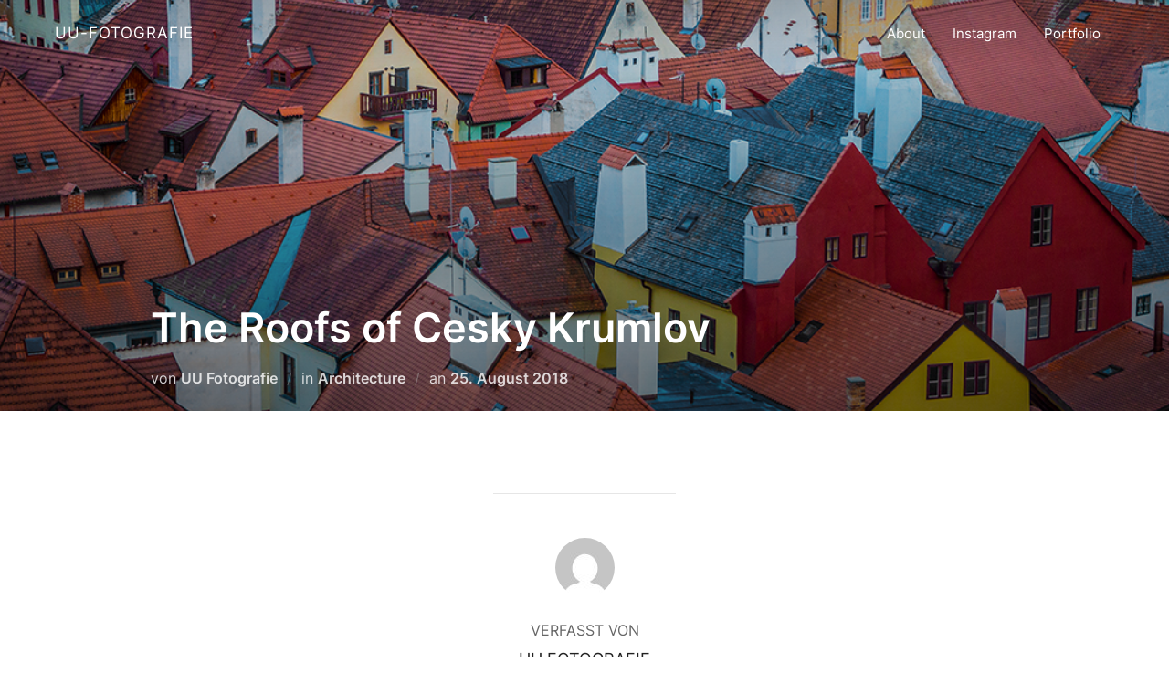

--- FILE ---
content_type: text/html; charset=UTF-8
request_url: http://www.uu-fotografie.com/architecture/the-roofs-of-cesky-krumlov/
body_size: 8535
content:
<!DOCTYPE html>
<html lang="de" class="no-js">
<head>
	<meta charset="UTF-8" />
	<meta name="viewport" content="width=device-width, initial-scale=1" />
	<script>(function(html){html.className = html.className.replace(/\bno-js\b/,'js')})(document.documentElement);</script>
<title>The Roofs of Cesky Krumlov &#8211; UU-Fotografie</title>
<meta name='robots' content='max-image-preview:large' />
<link rel="alternate" type="application/rss+xml" title="UU-Fotografie &raquo; Feed" href="http://www.uu-fotografie.com/feed/" />
<link rel="alternate" type="application/rss+xml" title="UU-Fotografie &raquo; Kommentar-Feed" href="http://www.uu-fotografie.com/comments/feed/" />
<link rel="alternate" type="application/rss+xml" title="UU-Fotografie &raquo; The Roofs of Cesky Krumlov-Kommentar-Feed" href="http://www.uu-fotografie.com/architecture/the-roofs-of-cesky-krumlov/feed/" />
<script>
window._wpemojiSettings = {"baseUrl":"https:\/\/s.w.org\/images\/core\/emoji\/14.0.0\/72x72\/","ext":".png","svgUrl":"https:\/\/s.w.org\/images\/core\/emoji\/14.0.0\/svg\/","svgExt":".svg","source":{"concatemoji":"http:\/\/www.uu-fotografie.com\/wp-includes\/js\/wp-emoji-release.min.js?ver=6.1.9"}};
/*! This file is auto-generated */
!function(e,a,t){var n,r,o,i=a.createElement("canvas"),p=i.getContext&&i.getContext("2d");function s(e,t){var a=String.fromCharCode,e=(p.clearRect(0,0,i.width,i.height),p.fillText(a.apply(this,e),0,0),i.toDataURL());return p.clearRect(0,0,i.width,i.height),p.fillText(a.apply(this,t),0,0),e===i.toDataURL()}function c(e){var t=a.createElement("script");t.src=e,t.defer=t.type="text/javascript",a.getElementsByTagName("head")[0].appendChild(t)}for(o=Array("flag","emoji"),t.supports={everything:!0,everythingExceptFlag:!0},r=0;r<o.length;r++)t.supports[o[r]]=function(e){if(p&&p.fillText)switch(p.textBaseline="top",p.font="600 32px Arial",e){case"flag":return s([127987,65039,8205,9895,65039],[127987,65039,8203,9895,65039])?!1:!s([55356,56826,55356,56819],[55356,56826,8203,55356,56819])&&!s([55356,57332,56128,56423,56128,56418,56128,56421,56128,56430,56128,56423,56128,56447],[55356,57332,8203,56128,56423,8203,56128,56418,8203,56128,56421,8203,56128,56430,8203,56128,56423,8203,56128,56447]);case"emoji":return!s([129777,127995,8205,129778,127999],[129777,127995,8203,129778,127999])}return!1}(o[r]),t.supports.everything=t.supports.everything&&t.supports[o[r]],"flag"!==o[r]&&(t.supports.everythingExceptFlag=t.supports.everythingExceptFlag&&t.supports[o[r]]);t.supports.everythingExceptFlag=t.supports.everythingExceptFlag&&!t.supports.flag,t.DOMReady=!1,t.readyCallback=function(){t.DOMReady=!0},t.supports.everything||(n=function(){t.readyCallback()},a.addEventListener?(a.addEventListener("DOMContentLoaded",n,!1),e.addEventListener("load",n,!1)):(e.attachEvent("onload",n),a.attachEvent("onreadystatechange",function(){"complete"===a.readyState&&t.readyCallback()})),(e=t.source||{}).concatemoji?c(e.concatemoji):e.wpemoji&&e.twemoji&&(c(e.twemoji),c(e.wpemoji)))}(window,document,window._wpemojiSettings);
</script>
<style>
img.wp-smiley,
img.emoji {
	display: inline !important;
	border: none !important;
	box-shadow: none !important;
	height: 1em !important;
	width: 1em !important;
	margin: 0 0.07em !important;
	vertical-align: -0.1em !important;
	background: none !important;
	padding: 0 !important;
}
</style>
	<link rel='stylesheet' id='wp-block-library-css' href='http://www.uu-fotografie.com/wp-includes/css/dist/block-library/style.min.css?ver=6.1.9' media='all' />
<style id='wp-block-library-theme-inline-css'>
.wp-block-audio figcaption{color:#555;font-size:13px;text-align:center}.is-dark-theme .wp-block-audio figcaption{color:hsla(0,0%,100%,.65)}.wp-block-audio{margin:0 0 1em}.wp-block-code{border:1px solid #ccc;border-radius:4px;font-family:Menlo,Consolas,monaco,monospace;padding:.8em 1em}.wp-block-embed figcaption{color:#555;font-size:13px;text-align:center}.is-dark-theme .wp-block-embed figcaption{color:hsla(0,0%,100%,.65)}.wp-block-embed{margin:0 0 1em}.blocks-gallery-caption{color:#555;font-size:13px;text-align:center}.is-dark-theme .blocks-gallery-caption{color:hsla(0,0%,100%,.65)}.wp-block-image figcaption{color:#555;font-size:13px;text-align:center}.is-dark-theme .wp-block-image figcaption{color:hsla(0,0%,100%,.65)}.wp-block-image{margin:0 0 1em}.wp-block-pullquote{border-top:4px solid;border-bottom:4px solid;margin-bottom:1.75em;color:currentColor}.wp-block-pullquote__citation,.wp-block-pullquote cite,.wp-block-pullquote footer{color:currentColor;text-transform:uppercase;font-size:.8125em;font-style:normal}.wp-block-quote{border-left:.25em solid;margin:0 0 1.75em;padding-left:1em}.wp-block-quote cite,.wp-block-quote footer{color:currentColor;font-size:.8125em;position:relative;font-style:normal}.wp-block-quote.has-text-align-right{border-left:none;border-right:.25em solid;padding-left:0;padding-right:1em}.wp-block-quote.has-text-align-center{border:none;padding-left:0}.wp-block-quote.is-large,.wp-block-quote.is-style-large,.wp-block-quote.is-style-plain{border:none}.wp-block-search .wp-block-search__label{font-weight:700}.wp-block-search__button{border:1px solid #ccc;padding:.375em .625em}:where(.wp-block-group.has-background){padding:1.25em 2.375em}.wp-block-separator.has-css-opacity{opacity:.4}.wp-block-separator{border:none;border-bottom:2px solid;margin-left:auto;margin-right:auto}.wp-block-separator.has-alpha-channel-opacity{opacity:1}.wp-block-separator:not(.is-style-wide):not(.is-style-dots){width:100px}.wp-block-separator.has-background:not(.is-style-dots){border-bottom:none;height:1px}.wp-block-separator.has-background:not(.is-style-wide):not(.is-style-dots){height:2px}.wp-block-table{margin:"0 0 1em 0"}.wp-block-table thead{border-bottom:3px solid}.wp-block-table tfoot{border-top:3px solid}.wp-block-table td,.wp-block-table th{word-break:normal}.wp-block-table figcaption{color:#555;font-size:13px;text-align:center}.is-dark-theme .wp-block-table figcaption{color:hsla(0,0%,100%,.65)}.wp-block-video figcaption{color:#555;font-size:13px;text-align:center}.is-dark-theme .wp-block-video figcaption{color:hsla(0,0%,100%,.65)}.wp-block-video{margin:0 0 1em}.wp-block-template-part.has-background{padding:1.25em 2.375em;margin-top:0;margin-bottom:0}
</style>
<link rel='stylesheet' id='classic-theme-styles-css' href='http://www.uu-fotografie.com/wp-includes/css/classic-themes.min.css?ver=1' media='all' />
<style id='global-styles-inline-css'>
body{--wp--preset--color--black: #000000;--wp--preset--color--cyan-bluish-gray: #abb8c3;--wp--preset--color--white: #ffffff;--wp--preset--color--pale-pink: #f78da7;--wp--preset--color--vivid-red: #cf2e2e;--wp--preset--color--luminous-vivid-orange: #ff6900;--wp--preset--color--luminous-vivid-amber: #fcb900;--wp--preset--color--light-green-cyan: #7bdcb5;--wp--preset--color--vivid-green-cyan: #00d084;--wp--preset--color--pale-cyan-blue: #8ed1fc;--wp--preset--color--vivid-cyan-blue: #0693e3;--wp--preset--color--vivid-purple: #9b51e0;--wp--preset--gradient--vivid-cyan-blue-to-vivid-purple: linear-gradient(135deg,rgba(6,147,227,1) 0%,rgb(155,81,224) 100%);--wp--preset--gradient--light-green-cyan-to-vivid-green-cyan: linear-gradient(135deg,rgb(122,220,180) 0%,rgb(0,208,130) 100%);--wp--preset--gradient--luminous-vivid-amber-to-luminous-vivid-orange: linear-gradient(135deg,rgba(252,185,0,1) 0%,rgba(255,105,0,1) 100%);--wp--preset--gradient--luminous-vivid-orange-to-vivid-red: linear-gradient(135deg,rgba(255,105,0,1) 0%,rgb(207,46,46) 100%);--wp--preset--gradient--very-light-gray-to-cyan-bluish-gray: linear-gradient(135deg,rgb(238,238,238) 0%,rgb(169,184,195) 100%);--wp--preset--gradient--cool-to-warm-spectrum: linear-gradient(135deg,rgb(74,234,220) 0%,rgb(151,120,209) 20%,rgb(207,42,186) 40%,rgb(238,44,130) 60%,rgb(251,105,98) 80%,rgb(254,248,76) 100%);--wp--preset--gradient--blush-light-purple: linear-gradient(135deg,rgb(255,206,236) 0%,rgb(152,150,240) 100%);--wp--preset--gradient--blush-bordeaux: linear-gradient(135deg,rgb(254,205,165) 0%,rgb(254,45,45) 50%,rgb(107,0,62) 100%);--wp--preset--gradient--luminous-dusk: linear-gradient(135deg,rgb(255,203,112) 0%,rgb(199,81,192) 50%,rgb(65,88,208) 100%);--wp--preset--gradient--pale-ocean: linear-gradient(135deg,rgb(255,245,203) 0%,rgb(182,227,212) 50%,rgb(51,167,181) 100%);--wp--preset--gradient--electric-grass: linear-gradient(135deg,rgb(202,248,128) 0%,rgb(113,206,126) 100%);--wp--preset--gradient--midnight: linear-gradient(135deg,rgb(2,3,129) 0%,rgb(40,116,252) 100%);--wp--preset--duotone--dark-grayscale: url('#wp-duotone-dark-grayscale');--wp--preset--duotone--grayscale: url('#wp-duotone-grayscale');--wp--preset--duotone--purple-yellow: url('#wp-duotone-purple-yellow');--wp--preset--duotone--blue-red: url('#wp-duotone-blue-red');--wp--preset--duotone--midnight: url('#wp-duotone-midnight');--wp--preset--duotone--magenta-yellow: url('#wp-duotone-magenta-yellow');--wp--preset--duotone--purple-green: url('#wp-duotone-purple-green');--wp--preset--duotone--blue-orange: url('#wp-duotone-blue-orange');--wp--preset--font-size--small: 13px;--wp--preset--font-size--medium: 20px;--wp--preset--font-size--large: 36px;--wp--preset--font-size--x-large: 42px;--wp--preset--spacing--20: 0.44rem;--wp--preset--spacing--30: 0.67rem;--wp--preset--spacing--40: 1rem;--wp--preset--spacing--50: 1.5rem;--wp--preset--spacing--60: 2.25rem;--wp--preset--spacing--70: 3.38rem;--wp--preset--spacing--80: 5.06rem;}:where(.is-layout-flex){gap: 0.5em;}body .is-layout-flow > .alignleft{float: left;margin-inline-start: 0;margin-inline-end: 2em;}body .is-layout-flow > .alignright{float: right;margin-inline-start: 2em;margin-inline-end: 0;}body .is-layout-flow > .aligncenter{margin-left: auto !important;margin-right: auto !important;}body .is-layout-constrained > .alignleft{float: left;margin-inline-start: 0;margin-inline-end: 2em;}body .is-layout-constrained > .alignright{float: right;margin-inline-start: 2em;margin-inline-end: 0;}body .is-layout-constrained > .aligncenter{margin-left: auto !important;margin-right: auto !important;}body .is-layout-constrained > :where(:not(.alignleft):not(.alignright):not(.alignfull)){max-width: var(--wp--style--global--content-size);margin-left: auto !important;margin-right: auto !important;}body .is-layout-constrained > .alignwide{max-width: var(--wp--style--global--wide-size);}body .is-layout-flex{display: flex;}body .is-layout-flex{flex-wrap: wrap;align-items: center;}body .is-layout-flex > *{margin: 0;}:where(.wp-block-columns.is-layout-flex){gap: 2em;}.has-black-color{color: var(--wp--preset--color--black) !important;}.has-cyan-bluish-gray-color{color: var(--wp--preset--color--cyan-bluish-gray) !important;}.has-white-color{color: var(--wp--preset--color--white) !important;}.has-pale-pink-color{color: var(--wp--preset--color--pale-pink) !important;}.has-vivid-red-color{color: var(--wp--preset--color--vivid-red) !important;}.has-luminous-vivid-orange-color{color: var(--wp--preset--color--luminous-vivid-orange) !important;}.has-luminous-vivid-amber-color{color: var(--wp--preset--color--luminous-vivid-amber) !important;}.has-light-green-cyan-color{color: var(--wp--preset--color--light-green-cyan) !important;}.has-vivid-green-cyan-color{color: var(--wp--preset--color--vivid-green-cyan) !important;}.has-pale-cyan-blue-color{color: var(--wp--preset--color--pale-cyan-blue) !important;}.has-vivid-cyan-blue-color{color: var(--wp--preset--color--vivid-cyan-blue) !important;}.has-vivid-purple-color{color: var(--wp--preset--color--vivid-purple) !important;}.has-black-background-color{background-color: var(--wp--preset--color--black) !important;}.has-cyan-bluish-gray-background-color{background-color: var(--wp--preset--color--cyan-bluish-gray) !important;}.has-white-background-color{background-color: var(--wp--preset--color--white) !important;}.has-pale-pink-background-color{background-color: var(--wp--preset--color--pale-pink) !important;}.has-vivid-red-background-color{background-color: var(--wp--preset--color--vivid-red) !important;}.has-luminous-vivid-orange-background-color{background-color: var(--wp--preset--color--luminous-vivid-orange) !important;}.has-luminous-vivid-amber-background-color{background-color: var(--wp--preset--color--luminous-vivid-amber) !important;}.has-light-green-cyan-background-color{background-color: var(--wp--preset--color--light-green-cyan) !important;}.has-vivid-green-cyan-background-color{background-color: var(--wp--preset--color--vivid-green-cyan) !important;}.has-pale-cyan-blue-background-color{background-color: var(--wp--preset--color--pale-cyan-blue) !important;}.has-vivid-cyan-blue-background-color{background-color: var(--wp--preset--color--vivid-cyan-blue) !important;}.has-vivid-purple-background-color{background-color: var(--wp--preset--color--vivid-purple) !important;}.has-black-border-color{border-color: var(--wp--preset--color--black) !important;}.has-cyan-bluish-gray-border-color{border-color: var(--wp--preset--color--cyan-bluish-gray) !important;}.has-white-border-color{border-color: var(--wp--preset--color--white) !important;}.has-pale-pink-border-color{border-color: var(--wp--preset--color--pale-pink) !important;}.has-vivid-red-border-color{border-color: var(--wp--preset--color--vivid-red) !important;}.has-luminous-vivid-orange-border-color{border-color: var(--wp--preset--color--luminous-vivid-orange) !important;}.has-luminous-vivid-amber-border-color{border-color: var(--wp--preset--color--luminous-vivid-amber) !important;}.has-light-green-cyan-border-color{border-color: var(--wp--preset--color--light-green-cyan) !important;}.has-vivid-green-cyan-border-color{border-color: var(--wp--preset--color--vivid-green-cyan) !important;}.has-pale-cyan-blue-border-color{border-color: var(--wp--preset--color--pale-cyan-blue) !important;}.has-vivid-cyan-blue-border-color{border-color: var(--wp--preset--color--vivid-cyan-blue) !important;}.has-vivid-purple-border-color{border-color: var(--wp--preset--color--vivid-purple) !important;}.has-vivid-cyan-blue-to-vivid-purple-gradient-background{background: var(--wp--preset--gradient--vivid-cyan-blue-to-vivid-purple) !important;}.has-light-green-cyan-to-vivid-green-cyan-gradient-background{background: var(--wp--preset--gradient--light-green-cyan-to-vivid-green-cyan) !important;}.has-luminous-vivid-amber-to-luminous-vivid-orange-gradient-background{background: var(--wp--preset--gradient--luminous-vivid-amber-to-luminous-vivid-orange) !important;}.has-luminous-vivid-orange-to-vivid-red-gradient-background{background: var(--wp--preset--gradient--luminous-vivid-orange-to-vivid-red) !important;}.has-very-light-gray-to-cyan-bluish-gray-gradient-background{background: var(--wp--preset--gradient--very-light-gray-to-cyan-bluish-gray) !important;}.has-cool-to-warm-spectrum-gradient-background{background: var(--wp--preset--gradient--cool-to-warm-spectrum) !important;}.has-blush-light-purple-gradient-background{background: var(--wp--preset--gradient--blush-light-purple) !important;}.has-blush-bordeaux-gradient-background{background: var(--wp--preset--gradient--blush-bordeaux) !important;}.has-luminous-dusk-gradient-background{background: var(--wp--preset--gradient--luminous-dusk) !important;}.has-pale-ocean-gradient-background{background: var(--wp--preset--gradient--pale-ocean) !important;}.has-electric-grass-gradient-background{background: var(--wp--preset--gradient--electric-grass) !important;}.has-midnight-gradient-background{background: var(--wp--preset--gradient--midnight) !important;}.has-small-font-size{font-size: var(--wp--preset--font-size--small) !important;}.has-medium-font-size{font-size: var(--wp--preset--font-size--medium) !important;}.has-large-font-size{font-size: var(--wp--preset--font-size--large) !important;}.has-x-large-font-size{font-size: var(--wp--preset--font-size--x-large) !important;}
.wp-block-navigation a:where(:not(.wp-element-button)){color: inherit;}
:where(.wp-block-columns.is-layout-flex){gap: 2em;}
.wp-block-pullquote{font-size: 1.5em;line-height: 1.6;}
</style>
<link rel='stylesheet' id='inspiro-google-fonts-css' href='http://www.uu-fotografie.com/wp-content/fonts/652e5c44a8ae3e461eb5f92c10ad47f4.css?ver=1.7.6' media='all' />
<link rel='stylesheet' id='inspiro-style-css' href='http://www.uu-fotografie.com/wp-content/themes/inspiro/assets/css/minified/style.min.css?ver=1.7.6' media='all' />
<style id='inspiro-style-inline-css'>
body, button, input, select, textarea {
font-family: 'Inter', sans-serif;
font-weight: 400;
text-transform: none;
}
@media screen and (min-width: 782px) {
body, button, input, select, textarea {
font-size: 16px;
line-height: 1.8;
} }
body:not(.wp-custom-logo) a.custom-logo-text {
font-family: 'Inter', sans-serif;
font-weight: 400;
text-transform: uppercase;
}
@media screen and (min-width: 782px) {
body:not(.wp-custom-logo) a.custom-logo-text {
font-size: 17px;
line-height: 1.8;
} }
h1, h2, h3, h4, h5, h6, .home.blog .entry-title, .page .entry-title, .page-title, #comments>h3, #respond>h3, .entry-footer {
font-family: 'Inter', sans-serif;
font-weight: 400;
text-transform: uppercase;
line-height: 1.4;
}
.site-title {
font-family: 'Inter', sans-serif;
font-weight: 400;
text-transform: capitalize;
line-height: 1.25;
}
@media screen and (min-width: 782px) {
.site-title {
font-size: 80px;
} }
.site-description {
font-family: 'Inter', sans-serif;
font-weight: 400;
text-transform: uppercase;
line-height: 1.8;
}
@media screen and (min-width: 782px) {
.site-description {
font-size: 20px;
} }
.custom-header-button {
font-family: 'Inter', sans-serif;
font-weight: 400;
text-transform: uppercase;
line-height: 1.8;
}
@media screen and (min-width: 782px) {
.custom-header-button {
font-size: 16px;
} }
.navbar-nav a {
font-family: 'Inter', sans-serif;
font-weight: 400;
text-transform: capitalize;
line-height: 1.8;
}
@media screen and (min-width: 782px) {
.navbar-nav a {
font-size: 15px;
} }
@media screen and (max-width: 64em) {
.navbar-nav li a {
font-family: 'Inter', sans-serif;
font-size: 16px;
font-weight: 400;
text-transform: capitalize;
line-height: 1.5;
} }

</style>
<script src='http://www.uu-fotografie.com/wp-includes/js/jquery/jquery.min.js?ver=3.6.1' id='jquery-core-js'></script>
<script src='http://www.uu-fotografie.com/wp-includes/js/jquery/jquery-migrate.min.js?ver=3.3.2' id='jquery-migrate-js'></script>
<link rel="https://api.w.org/" href="http://www.uu-fotografie.com/wp-json/" /><link rel="alternate" type="application/json" href="http://www.uu-fotografie.com/wp-json/wp/v2/posts/3329" /><link rel="EditURI" type="application/rsd+xml" title="RSD" href="http://www.uu-fotografie.com/xmlrpc.php?rsd" />
<link rel="wlwmanifest" type="application/wlwmanifest+xml" href="http://www.uu-fotografie.com/wp-includes/wlwmanifest.xml" />
<meta name="generator" content="WordPress 6.1.9" />
<link rel="canonical" href="http://www.uu-fotografie.com/architecture/the-roofs-of-cesky-krumlov/" />
<link rel='shortlink' href='http://www.uu-fotografie.com/?p=3329' />
<link rel="alternate" type="application/json+oembed" href="http://www.uu-fotografie.com/wp-json/oembed/1.0/embed?url=http%3A%2F%2Fwww.uu-fotografie.com%2Farchitecture%2Fthe-roofs-of-cesky-krumlov%2F" />
<link rel="alternate" type="text/xml+oembed" href="http://www.uu-fotografie.com/wp-json/oembed/1.0/embed?url=http%3A%2F%2Fwww.uu-fotografie.com%2Farchitecture%2Fthe-roofs-of-cesky-krumlov%2F&#038;format=xml" />
<link rel="pingback" href="http://www.uu-fotografie.com/xmlrpc.php">
<link rel="pingback" href="http://www.uu-fotografie.com/xmlrpc.php">		<style id="inspiro-custom-header-styles" type="text/css">
					.site-title,
			.site-description {
				position: absolute;
				clip: rect(1px, 1px, 1px, 1px);
			}
			
					.custom-header-button {
				color: #ffffff;
				border-color: #ffffff;
			}
		
					.custom-header-button:hover {
				color: #ffffff;
			}
		
					.custom-header-button:hover {
				background-color: #e23161 !important;
				border-color: #e23161 !important;
			}
		
                    .navbar {
                background-color: #d1d1d1;
            }
        
                    .site-footer {
                background-color: #e8e8e8;
            }
        
        
		            .headroom--not-top .navbar,
			.has-header-image.home.blog .headroom--not-top .navbar, 
			.has-header-image.inspiro-front-page .headroom--not-top .navbar, 
			.has-header-video.home.blog .headroom--not-top .navbar, 
			.has-header-video.inspiro-front-page .headroom--not-top .navbar {
				background-color: #d1d1d1;
			}
				</style>
		<link rel="icon" href="http://www.uu-fotografie.com/wp-content/uploads/2018/07/cropped-uu-fotografie-favicon-32x32.png" sizes="32x32" />
<link rel="icon" href="http://www.uu-fotografie.com/wp-content/uploads/2018/07/cropped-uu-fotografie-favicon-192x192.png" sizes="192x192" />
<link rel="apple-touch-icon" href="http://www.uu-fotografie.com/wp-content/uploads/2018/07/cropped-uu-fotografie-favicon-180x180.png" />
<meta name="msapplication-TileImage" content="http://www.uu-fotografie.com/wp-content/uploads/2018/07/cropped-uu-fotografie-favicon-270x270.png" />

</head>

<body class="post-template-default single single-post postid-3329 single-format-standard wp-embed-responsive has-header-image page-layout-full-width post-display-content-excerpt title-tagline-hidden colors-light">
<svg xmlns="http://www.w3.org/2000/svg" viewBox="0 0 0 0" width="0" height="0" focusable="false" role="none" style="visibility: hidden; position: absolute; left: -9999px; overflow: hidden;" ><defs><filter id="wp-duotone-dark-grayscale"><feColorMatrix color-interpolation-filters="sRGB" type="matrix" values=" .299 .587 .114 0 0 .299 .587 .114 0 0 .299 .587 .114 0 0 .299 .587 .114 0 0 " /><feComponentTransfer color-interpolation-filters="sRGB" ><feFuncR type="table" tableValues="0 0.49803921568627" /><feFuncG type="table" tableValues="0 0.49803921568627" /><feFuncB type="table" tableValues="0 0.49803921568627" /><feFuncA type="table" tableValues="1 1" /></feComponentTransfer><feComposite in2="SourceGraphic" operator="in" /></filter></defs></svg><svg xmlns="http://www.w3.org/2000/svg" viewBox="0 0 0 0" width="0" height="0" focusable="false" role="none" style="visibility: hidden; position: absolute; left: -9999px; overflow: hidden;" ><defs><filter id="wp-duotone-grayscale"><feColorMatrix color-interpolation-filters="sRGB" type="matrix" values=" .299 .587 .114 0 0 .299 .587 .114 0 0 .299 .587 .114 0 0 .299 .587 .114 0 0 " /><feComponentTransfer color-interpolation-filters="sRGB" ><feFuncR type="table" tableValues="0 1" /><feFuncG type="table" tableValues="0 1" /><feFuncB type="table" tableValues="0 1" /><feFuncA type="table" tableValues="1 1" /></feComponentTransfer><feComposite in2="SourceGraphic" operator="in" /></filter></defs></svg><svg xmlns="http://www.w3.org/2000/svg" viewBox="0 0 0 0" width="0" height="0" focusable="false" role="none" style="visibility: hidden; position: absolute; left: -9999px; overflow: hidden;" ><defs><filter id="wp-duotone-purple-yellow"><feColorMatrix color-interpolation-filters="sRGB" type="matrix" values=" .299 .587 .114 0 0 .299 .587 .114 0 0 .299 .587 .114 0 0 .299 .587 .114 0 0 " /><feComponentTransfer color-interpolation-filters="sRGB" ><feFuncR type="table" tableValues="0.54901960784314 0.98823529411765" /><feFuncG type="table" tableValues="0 1" /><feFuncB type="table" tableValues="0.71764705882353 0.25490196078431" /><feFuncA type="table" tableValues="1 1" /></feComponentTransfer><feComposite in2="SourceGraphic" operator="in" /></filter></defs></svg><svg xmlns="http://www.w3.org/2000/svg" viewBox="0 0 0 0" width="0" height="0" focusable="false" role="none" style="visibility: hidden; position: absolute; left: -9999px; overflow: hidden;" ><defs><filter id="wp-duotone-blue-red"><feColorMatrix color-interpolation-filters="sRGB" type="matrix" values=" .299 .587 .114 0 0 .299 .587 .114 0 0 .299 .587 .114 0 0 .299 .587 .114 0 0 " /><feComponentTransfer color-interpolation-filters="sRGB" ><feFuncR type="table" tableValues="0 1" /><feFuncG type="table" tableValues="0 0.27843137254902" /><feFuncB type="table" tableValues="0.5921568627451 0.27843137254902" /><feFuncA type="table" tableValues="1 1" /></feComponentTransfer><feComposite in2="SourceGraphic" operator="in" /></filter></defs></svg><svg xmlns="http://www.w3.org/2000/svg" viewBox="0 0 0 0" width="0" height="0" focusable="false" role="none" style="visibility: hidden; position: absolute; left: -9999px; overflow: hidden;" ><defs><filter id="wp-duotone-midnight"><feColorMatrix color-interpolation-filters="sRGB" type="matrix" values=" .299 .587 .114 0 0 .299 .587 .114 0 0 .299 .587 .114 0 0 .299 .587 .114 0 0 " /><feComponentTransfer color-interpolation-filters="sRGB" ><feFuncR type="table" tableValues="0 0" /><feFuncG type="table" tableValues="0 0.64705882352941" /><feFuncB type="table" tableValues="0 1" /><feFuncA type="table" tableValues="1 1" /></feComponentTransfer><feComposite in2="SourceGraphic" operator="in" /></filter></defs></svg><svg xmlns="http://www.w3.org/2000/svg" viewBox="0 0 0 0" width="0" height="0" focusable="false" role="none" style="visibility: hidden; position: absolute; left: -9999px; overflow: hidden;" ><defs><filter id="wp-duotone-magenta-yellow"><feColorMatrix color-interpolation-filters="sRGB" type="matrix" values=" .299 .587 .114 0 0 .299 .587 .114 0 0 .299 .587 .114 0 0 .299 .587 .114 0 0 " /><feComponentTransfer color-interpolation-filters="sRGB" ><feFuncR type="table" tableValues="0.78039215686275 1" /><feFuncG type="table" tableValues="0 0.94901960784314" /><feFuncB type="table" tableValues="0.35294117647059 0.47058823529412" /><feFuncA type="table" tableValues="1 1" /></feComponentTransfer><feComposite in2="SourceGraphic" operator="in" /></filter></defs></svg><svg xmlns="http://www.w3.org/2000/svg" viewBox="0 0 0 0" width="0" height="0" focusable="false" role="none" style="visibility: hidden; position: absolute; left: -9999px; overflow: hidden;" ><defs><filter id="wp-duotone-purple-green"><feColorMatrix color-interpolation-filters="sRGB" type="matrix" values=" .299 .587 .114 0 0 .299 .587 .114 0 0 .299 .587 .114 0 0 .299 .587 .114 0 0 " /><feComponentTransfer color-interpolation-filters="sRGB" ><feFuncR type="table" tableValues="0.65098039215686 0.40392156862745" /><feFuncG type="table" tableValues="0 1" /><feFuncB type="table" tableValues="0.44705882352941 0.4" /><feFuncA type="table" tableValues="1 1" /></feComponentTransfer><feComposite in2="SourceGraphic" operator="in" /></filter></defs></svg><svg xmlns="http://www.w3.org/2000/svg" viewBox="0 0 0 0" width="0" height="0" focusable="false" role="none" style="visibility: hidden; position: absolute; left: -9999px; overflow: hidden;" ><defs><filter id="wp-duotone-blue-orange"><feColorMatrix color-interpolation-filters="sRGB" type="matrix" values=" .299 .587 .114 0 0 .299 .587 .114 0 0 .299 .587 .114 0 0 .299 .587 .114 0 0 " /><feComponentTransfer color-interpolation-filters="sRGB" ><feFuncR type="table" tableValues="0.098039215686275 1" /><feFuncG type="table" tableValues="0 0.66274509803922" /><feFuncB type="table" tableValues="0.84705882352941 0.41960784313725" /><feFuncA type="table" tableValues="1 1" /></feComponentTransfer><feComposite in2="SourceGraphic" operator="in" /></filter></defs></svg>
<aside id="side-nav" class="side-nav" tabindex="-1">
	<div class="side-nav__scrollable-container">
		<div class="side-nav__wrap">
			<div class="side-nav__close-button">
				<button type="button" class="navbar-toggle">
					<span class="screen-reader-text">Navigation umschalten</span>
					<span class="icon-bar"></span>
					<span class="icon-bar"></span>
					<span class="icon-bar"></span>
				</button>
			</div>
							<nav class="mobile-menu-wrapper" aria-label="Mobile-Menü" role="navigation">
					<ul id="menu-main-menu" class="nav navbar-nav"><li id="menu-item-2851" class="menu-item menu-item-type-post_type menu-item-object-page menu-item-2851"><a href="http://www.uu-fotografie.com/about/">About</a></li>
<li id="menu-item-4670" class="menu-item menu-item-type-custom menu-item-object-custom menu-item-4670"><a href="https://www.instagram.com/uufotografie/">Instagram</a></li>
<li id="menu-item-2858" class="menu-item menu-item-type-post_type menu-item-object-page menu-item-home menu-item-2858"><a href="http://www.uu-fotografie.com/">Portfolio</a></li>
</ul>				</nav>
								</div>
	</div>
</aside>
<div class="side-nav-overlay"></div>

<div id="page" class="site">
	<a class="skip-link screen-reader-text" href="#content">Zu Inhalten springen</a>

	<header id="masthead" class="site-header" role="banner">
		<div id="site-navigation" class="navbar">
	<div class="header-inner inner-wrap wpz_layout_narrow wpz_menu_normal">

		<div class="header-logo-wrapper">
			<a href="http://www.uu-fotografie.com" title="Fotografie von Ulrike Unterbruner" class="custom-logo-text">UU-Fotografie</a>		</div>
		
					<div class="header-navigation-wrapper">
				<nav class="primary-menu-wrapper navbar-collapse collapse" aria-label="Horizontales Menü oben" role="navigation">
					<ul id="menu-main-menu-1" class="nav navbar-nav dropdown sf-menu"><li class="menu-item menu-item-type-post_type menu-item-object-page menu-item-2851"><a href="http://www.uu-fotografie.com/about/">About</a></li>
<li class="menu-item menu-item-type-custom menu-item-object-custom menu-item-4670"><a href="https://www.instagram.com/uufotografie/">Instagram</a></li>
<li class="menu-item menu-item-type-post_type menu-item-object-page menu-item-home menu-item-2858"><a href="http://www.uu-fotografie.com/">Portfolio</a></li>
</ul>				</nav>
			</div>
				
		<div class="header-widgets-wrapper">
			
			<div id="sb-search" class="sb-search" style="display: none;">
				
<form method="get" id="searchform" action="http://www.uu-fotografie.com/">
	<label for="search-form-input">
		<span class="screen-reader-text">Suchen nach:</span>
		<input type="search" class="sb-search-input" placeholder="Gebe deine Schlagwörter ein und drücke dann Enter..." name="s" id="search-form-input" autocomplete="off" />
	</label>
	<button class="sb-search-button-open" aria-expanded="false">
		<span class="sb-icon-search">
			<svg class="svg-icon svg-icon-search" aria-hidden="true" role="img" focusable="false" xmlns="http://www.w3.org/2000/svg" width="23" height="23" viewBox="0 0 23 23"><path d="M38.710696,48.0601792 L43,52.3494831 L41.3494831,54 L37.0601792,49.710696 C35.2632422,51.1481185 32.9839107,52.0076499 30.5038249,52.0076499 C24.7027226,52.0076499 20,47.3049272 20,41.5038249 C20,35.7027226 24.7027226,31 30.5038249,31 C36.3049272,31 41.0076499,35.7027226 41.0076499,41.5038249 C41.0076499,43.9839107 40.1481185,46.2632422 38.710696,48.0601792 Z M36.3875844,47.1716785 C37.8030221,45.7026647 38.6734666,43.7048964 38.6734666,41.5038249 C38.6734666,36.9918565 35.0157934,33.3341833 30.5038249,33.3341833 C25.9918565,33.3341833 22.3341833,36.9918565 22.3341833,41.5038249 C22.3341833,46.0157934 25.9918565,49.6734666 30.5038249,49.6734666 C32.7048964,49.6734666 34.7026647,48.8030221 36.1716785,47.3875844 C36.2023931,47.347638 36.2360451,47.3092237 36.2726343,47.2726343 C36.3092237,47.2360451 36.347638,47.2023931 36.3875844,47.1716785 Z" transform="translate(-20 -31)" /></svg>		</span>
	</button>
	<button class="sb-search-button-close" aria-expanded="false">
		<span class="sb-icon-search">
			<svg class="svg-icon svg-icon-cross" aria-hidden="true" role="img" focusable="false" xmlns="http://www.w3.org/2000/svg" width="16" height="16" viewBox="0 0 16 16"><polygon fill="" fill-rule="evenodd" points="6.852 7.649 .399 1.195 1.445 .149 7.899 6.602 14.352 .149 15.399 1.195 8.945 7.649 15.399 14.102 14.352 15.149 7.899 8.695 1.445 15.149 .399 14.102" /></svg>		</span>
	</button>
</form>
			</div>

							<button type="button" class="navbar-toggle">
					<span class="screen-reader-text">Seitenleiste &amp; Navigation umschalten</span>
					<span class="icon-bar"></span>
					<span class="icon-bar"></span>
					<span class="icon-bar"></span>
				</button>
					</div>
	</div><!-- .inner-wrap -->
</div><!-- #site-navigation -->
	</header><!-- #masthead -->

    
	
	<div class="site-content-contain">
		<div id="content" class="site-content">

<main id="main" class="site-main container-fluid" role="main">

	
<article id="post-3329" class="post-3329 post type-post status-publish format-standard has-post-thumbnail hentry category-architecture">

	



<div class="entry-cover-image cover_fixed_height"><div class="single-featured-image-header"><img width="1000" height="753" src="http://www.uu-fotografie.com/wp-content/uploads/2018/08/the-roofs-of-Cesky-Krumlov-ulrike-unterbruner.jpg" class="attachment-inspiro-featured-image size-inspiro-featured-image wp-post-image" alt="The Roofs of Cesky Krumlov | UU-Fotografie – Ulrike Unterbruner" decoding="async" loading="lazy" srcset="http://www.uu-fotografie.com/wp-content/uploads/2018/08/the-roofs-of-Cesky-Krumlov-ulrike-unterbruner.jpg 1000w, http://www.uu-fotografie.com/wp-content/uploads/2018/08/the-roofs-of-Cesky-Krumlov-ulrike-unterbruner-300x226.jpg 300w, http://www.uu-fotografie.com/wp-content/uploads/2018/08/the-roofs-of-Cesky-Krumlov-ulrike-unterbruner-768x578.jpg 768w" sizes="100vw" /></div><!-- .single-featured-image-header -->
<header class="entry-header">

	<div class="inner-wrap"><h1 class="entry-title">The Roofs of Cesky Krumlov</h1><div class="entry-meta"><span class="entry-author">von <a class="url fn n" href="http://www.uu-fotografie.com/author/uu-fotografie/">UU Fotografie</a></span><span class="entry-categories cat-links">in <a href="http://www.uu-fotografie.com/category/architecture/">Architecture</a></span><span class="entry-date">an <span class="screen-reader-text">Veröffentlicht am</span> <a href="http://www.uu-fotografie.com/architecture/the-roofs-of-cesky-krumlov/"><time class="entry-date published" datetime="2018-08-25T17:37:54+02:00">25. August 2018</time><time class="updated" datetime="2018-12-04T16:55:07+01:00">4. Dezember 2018</time></a></span></div><!-- .entry-meta --></div><!-- .inner-wrap --></header><!-- .entry-header -->

</div><!-- .entry-cover-image -->
	
	
			<div class="entry-content">
					</div><!-- .entry-content -->
	
	
	<footer class="entry-footer"><div class="post-author"><h4 class="section-title">Beitragsautor</h4><img alt='' src='http://1.gravatar.com/avatar/1135b46591693476b0966a91f56f4086?s=65&#038;d=mm&#038;r=g' srcset='http://1.gravatar.com/avatar/1135b46591693476b0966a91f56f4086?s=130&#038;d=mm&#038;r=g 2x' class='avatar avatar-65 photo' height='65' width='65' loading='lazy' decoding='async'/><span>Verfasst von</span><a href="http://www.uu-fotografie.com/author/uu-fotografie/" title="Beiträge von UU Fotografie" rel="author">UU Fotografie</a></div></footer> <!-- .entry-footer -->
</article><!-- #post-3329 -->

<div id="comments">



	<div id="respond" class="comment-respond">
		<h3 id="reply-title" class="comment-reply-title">Schreibe einen Kommentar <small><a rel="nofollow" id="cancel-comment-reply-link" href="/architecture/the-roofs-of-cesky-krumlov/#respond" style="display:none;">Abbrechen</a></small></h3><p class="must-log-in">Du musst <a href="http://www.uu-fotografie.com/wp-login.php?redirect_to=http%3A%2F%2Fwww.uu-fotografie.com%2Farchitecture%2Fthe-roofs-of-cesky-krumlov%2F">angemeldet</a> sein, um einen Kommentar abzugeben.</p>	</div><!-- #respond -->
	
</div><!-- #comments -->
<div class="previous-post-cover">
	<nav class="navigation post-navigation" aria-label="Beiträge">
		<h2 class="screen-reader-text">Beitragsnavigation</h2>
		<div class="nav-links"><div class="nav-previous"><a href="http://www.uu-fotografie.com/animals/wildbee-on-peach-blossoms/" rel="prev"><div class="previous-info"><div class="previous-cover" style="background-image: url(http://www.uu-fotografie.com/wp-content/uploads/2018/08/wildbee-on-peach-blossoms-ulrike-unterbruner.jpg)"></div><div class="previous-content"><span class="screen-reader-text">Vorheriger Beitrag</span><span aria-hidden="true" class="nav-subtitle">Vorheriger Beitrag</span> <span class="nav-title">Wildbee on Peach Blossoms</span></div></div></a></div><div class="nav-next"><a href="http://www.uu-fotografie.com/all-pictures/enjoying-the-wind/" rel="next"></a></div></div>
	</nav></div><!-- .previous-post-cover -->
</main><!-- #main -->


		</div><!-- #content -->

		
		<footer id="colophon" class="site-footer" role="contentinfo">
			<div class="inner-wrap">
				<div class="site-info">
		<span class="copyright">
		<span>
			<a href="https://de.wordpress.org/" target="_blank">
				Präsentiert von WordPress			</a>
		</span>
		<span>
			Inspiro WordPress Theme von <a href="https://www.wpzoom.com/" target="_blank" rel="nofollow">WPZOOM</a>
		</span>
	</span>
</div><!-- .site-info -->
			</div><!-- .inner-wrap -->
		</footer><!-- #colophon -->
	</div><!-- .site-content-contain -->
</div><!-- #page -->
<script src='http://www.uu-fotografie.com/wp-content/themes/inspiro/assets/js/minified/plugins.min.js?ver=1.7.6' id='inspiro-lite-js-plugins-js'></script>
<script src='http://www.uu-fotografie.com/wp-content/themes/inspiro/assets/js/minified/scripts.min.js?ver=1.7.6' id='inspiro-lite-script-js'></script>
<script src='http://www.uu-fotografie.com/wp-includes/js/comment-reply.min.js?ver=6.1.9' id='comment-reply-js'></script>

</body>
</html>
